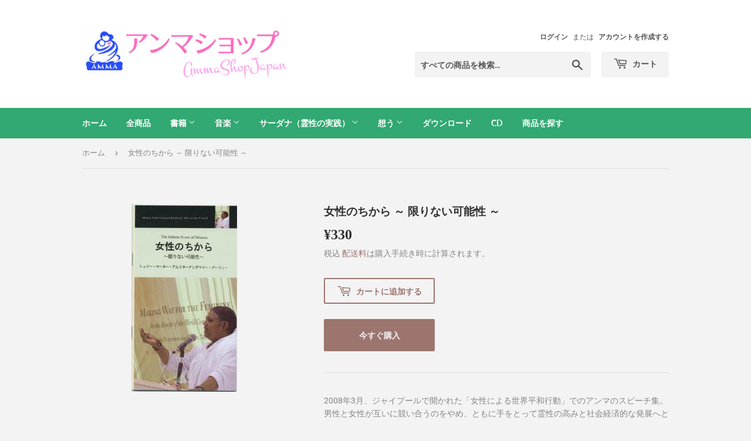

--- FILE ---
content_type: text/html; charset=utf-8
request_url: https://ammashopjp.org/products/a%E3%81%AE%E3%82%B3%E3%83%94%E3%83%BC%E3%81%AE%E3%82%B3%E3%83%94%E3%83%BC-1
body_size: 19601
content:
<!doctype html>
<html class="no-touch no-js" lang="ja">
<head>
  <script>(function(H){H.className=H.className.replace(/\bno-js\b/,'js')})(document.documentElement)</script>
  <!-- Basic page needs ================================================== -->
  <meta charset="utf-8">
  <meta http-equiv="X-UA-Compatible" content="IE=edge,chrome=1">

  

  <!-- Title and description ================================================== -->
  <title>
  女性のちから ～ 限りない可能性 ～ &ndash; アンマショップ
  </title>

  
    <meta name="description" content="2008年3月、ジャイプールで開かれた「女性による世界平和行動」でのアンマのスピーチ集。男性と女性が互いに競い合うのをやめ、ともに手をとって霊性の高みと社会経済的な発展へとのぼっていくような世界に未来像を示す。   [インドで作られた書籍です。多少の折れ・汚れなどがある場合がございます。日本の書籍のように綺麗な装丁ではないことをご了承ください]">
  

  <!-- Product meta ================================================== -->
  <!-- /snippets/social-meta-tags.liquid -->




<meta property="og:site_name" content="アンマショップ">
<meta property="og:url" content="https://ammashopjp.org/products/a%e3%81%ae%e3%82%b3%e3%83%94%e3%83%bc%e3%81%ae%e3%82%b3%e3%83%94%e3%83%bc-1">
<meta property="og:title" content="女性のちから ～ 限りない可能性 ～">
<meta property="og:type" content="product">
<meta property="og:description" content="2008年3月、ジャイプールで開かれた「女性による世界平和行動」でのアンマのスピーチ集。男性と女性が互いに競い合うのをやめ、ともに手をとって霊性の高みと社会経済的な発展へとのぼっていくような世界に未来像を示す。   [インドで作られた書籍です。多少の折れ・汚れなどがある場合がございます。日本の書籍のように綺麗な装丁ではないことをご了承ください]">

  <meta property="og:price:amount" content="330">
  <meta property="og:price:currency" content="JPY">

<meta property="og:image" content="http://ammashopjp.org/cdn/shop/products/joseinotchikara-book_1200x1200.jpg?v=1615129436">
<meta property="og:image:secure_url" content="https://ammashopjp.org/cdn/shop/products/joseinotchikara-book_1200x1200.jpg?v=1615129436">


<meta name="twitter:card" content="summary_large_image">
<meta name="twitter:title" content="女性のちから ～ 限りない可能性 ～">
<meta name="twitter:description" content="2008年3月、ジャイプールで開かれた「女性による世界平和行動」でのアンマのスピーチ集。男性と女性が互いに競い合うのをやめ、ともに手をとって霊性の高みと社会経済的な発展へとのぼっていくような世界に未来像を示す。   [インドで作られた書籍です。多少の折れ・汚れなどがある場合がございます。日本の書籍のように綺麗な装丁ではないことをご了承ください]">


  <!-- Helpers ================================================== -->
  <link rel="canonical" href="https://ammashopjp.org/products/a%e3%81%ae%e3%82%b3%e3%83%94%e3%83%bc%e3%81%ae%e3%82%b3%e3%83%94%e3%83%bc-1">
  <meta name="viewport" content="width=device-width,initial-scale=1">

  <!-- CSS ================================================== -->
  <link href="//ammashopjp.org/cdn/shop/t/2/assets/theme.scss.css?v=35560395197620196211756626210" rel="stylesheet" type="text/css" media="all" />

  <!-- Header hook for plugins ================================================== -->
  <script>window.performance && window.performance.mark && window.performance.mark('shopify.content_for_header.start');</script><meta id="shopify-digital-wallet" name="shopify-digital-wallet" content="/52791083198/digital_wallets/dialog">
<meta name="shopify-checkout-api-token" content="a6c28bc8450babc62ca4d80df9d795fb">
<link rel="alternate" type="application/json+oembed" href="https://ammashopjp.org/products/a%e3%81%ae%e3%82%b3%e3%83%94%e3%83%bc%e3%81%ae%e3%82%b3%e3%83%94%e3%83%bc-1.oembed">
<script async="async" src="/checkouts/internal/preloads.js?locale=ja-JP"></script>
<script id="apple-pay-shop-capabilities" type="application/json">{"shopId":52791083198,"countryCode":"JP","currencyCode":"JPY","merchantCapabilities":["supports3DS"],"merchantId":"gid:\/\/shopify\/Shop\/52791083198","merchantName":"アンマショップ","requiredBillingContactFields":["postalAddress","email","phone"],"requiredShippingContactFields":["postalAddress","email","phone"],"shippingType":"shipping","supportedNetworks":["visa","masterCard","amex","jcb","discover"],"total":{"type":"pending","label":"アンマショップ","amount":"1.00"},"shopifyPaymentsEnabled":true,"supportsSubscriptions":true}</script>
<script id="shopify-features" type="application/json">{"accessToken":"a6c28bc8450babc62ca4d80df9d795fb","betas":["rich-media-storefront-analytics"],"domain":"ammashopjp.org","predictiveSearch":false,"shopId":52791083198,"locale":"ja"}</script>
<script>var Shopify = Shopify || {};
Shopify.shop = "ammashopj.myshopify.com";
Shopify.locale = "ja";
Shopify.currency = {"active":"JPY","rate":"1.0"};
Shopify.country = "JP";
Shopify.theme = {"name":"アンマショップ2021.01.27〜","id":118011592894,"schema_name":"Supply","schema_version":"9.2.4","theme_store_id":679,"role":"main"};
Shopify.theme.handle = "null";
Shopify.theme.style = {"id":null,"handle":null};
Shopify.cdnHost = "ammashopjp.org/cdn";
Shopify.routes = Shopify.routes || {};
Shopify.routes.root = "/";</script>
<script type="module">!function(o){(o.Shopify=o.Shopify||{}).modules=!0}(window);</script>
<script>!function(o){function n(){var o=[];function n(){o.push(Array.prototype.slice.apply(arguments))}return n.q=o,n}var t=o.Shopify=o.Shopify||{};t.loadFeatures=n(),t.autoloadFeatures=n()}(window);</script>
<script id="shop-js-analytics" type="application/json">{"pageType":"product"}</script>
<script defer="defer" async type="module" src="//ammashopjp.org/cdn/shopifycloud/shop-js/modules/v2/client.init-shop-cart-sync_DLd17SO6.ja.esm.js"></script>
<script defer="defer" async type="module" src="//ammashopjp.org/cdn/shopifycloud/shop-js/modules/v2/chunk.common_Df7BE-Gc.esm.js"></script>
<script type="module">
  await import("//ammashopjp.org/cdn/shopifycloud/shop-js/modules/v2/client.init-shop-cart-sync_DLd17SO6.ja.esm.js");
await import("//ammashopjp.org/cdn/shopifycloud/shop-js/modules/v2/chunk.common_Df7BE-Gc.esm.js");

  window.Shopify.SignInWithShop?.initShopCartSync?.({"fedCMEnabled":true,"windoidEnabled":true});

</script>
<script id="__st">var __st={"a":52791083198,"offset":32400,"reqid":"a58e3180-61b3-443c-8e1c-b891eb817add-1763922537","pageurl":"ammashopjp.org\/products\/a%E3%81%AE%E3%82%B3%E3%83%94%E3%83%BC%E3%81%AE%E3%82%B3%E3%83%94%E3%83%BC-1","u":"c2b5a3b99d31","p":"product","rtyp":"product","rid":6541393166526};</script>
<script>window.ShopifyPaypalV4VisibilityTracking = true;</script>
<script id="captcha-bootstrap">!function(){'use strict';const t='contact',e='account',n='new_comment',o=[[t,t],['blogs',n],['comments',n],[t,'customer']],c=[[e,'customer_login'],[e,'guest_login'],[e,'recover_customer_password'],[e,'create_customer']],r=t=>t.map((([t,e])=>`form[action*='/${t}']:not([data-nocaptcha='true']) input[name='form_type'][value='${e}']`)).join(','),a=t=>()=>t?[...document.querySelectorAll(t)].map((t=>t.form)):[];function s(){const t=[...o],e=r(t);return a(e)}const i='password',u='form_key',d=['recaptcha-v3-token','g-recaptcha-response','h-captcha-response',i],f=()=>{try{return window.sessionStorage}catch{return}},m='__shopify_v',_=t=>t.elements[u];function p(t,e,n=!1){try{const o=window.sessionStorage,c=JSON.parse(o.getItem(e)),{data:r}=function(t){const{data:e,action:n}=t;return t[m]||n?{data:e,action:n}:{data:t,action:n}}(c);for(const[e,n]of Object.entries(r))t.elements[e]&&(t.elements[e].value=n);n&&o.removeItem(e)}catch(o){console.error('form repopulation failed',{error:o})}}const l='form_type',E='cptcha';function T(t){t.dataset[E]=!0}const w=window,h=w.document,L='Shopify',v='ce_forms',y='captcha';let A=!1;((t,e)=>{const n=(g='f06e6c50-85a8-45c8-87d0-21a2b65856fe',I='https://cdn.shopify.com/shopifycloud/storefront-forms-hcaptcha/ce_storefront_forms_captcha_hcaptcha.v1.5.2.iife.js',D={infoText:'hCaptchaによる保護',privacyText:'プライバシー',termsText:'利用規約'},(t,e,n)=>{const o=w[L][v],c=o.bindForm;if(c)return c(t,g,e,D).then(n);var r;o.q.push([[t,g,e,D],n]),r=I,A||(h.body.append(Object.assign(h.createElement('script'),{id:'captcha-provider',async:!0,src:r})),A=!0)});var g,I,D;w[L]=w[L]||{},w[L][v]=w[L][v]||{},w[L][v].q=[],w[L][y]=w[L][y]||{},w[L][y].protect=function(t,e){n(t,void 0,e),T(t)},Object.freeze(w[L][y]),function(t,e,n,w,h,L){const[v,y,A,g]=function(t,e,n){const i=e?o:[],u=t?c:[],d=[...i,...u],f=r(d),m=r(i),_=r(d.filter((([t,e])=>n.includes(e))));return[a(f),a(m),a(_),s()]}(w,h,L),I=t=>{const e=t.target;return e instanceof HTMLFormElement?e:e&&e.form},D=t=>v().includes(t);t.addEventListener('submit',(t=>{const e=I(t);if(!e)return;const n=D(e)&&!e.dataset.hcaptchaBound&&!e.dataset.recaptchaBound,o=_(e),c=g().includes(e)&&(!o||!o.value);(n||c)&&t.preventDefault(),c&&!n&&(function(t){try{if(!f())return;!function(t){const e=f();if(!e)return;const n=_(t);if(!n)return;const o=n.value;o&&e.removeItem(o)}(t);const e=Array.from(Array(32),(()=>Math.random().toString(36)[2])).join('');!function(t,e){_(t)||t.append(Object.assign(document.createElement('input'),{type:'hidden',name:u})),t.elements[u].value=e}(t,e),function(t,e){const n=f();if(!n)return;const o=[...t.querySelectorAll(`input[type='${i}']`)].map((({name:t})=>t)),c=[...d,...o],r={};for(const[a,s]of new FormData(t).entries())c.includes(a)||(r[a]=s);n.setItem(e,JSON.stringify({[m]:1,action:t.action,data:r}))}(t,e)}catch(e){console.error('failed to persist form',e)}}(e),e.submit())}));const S=(t,e)=>{t&&!t.dataset[E]&&(n(t,e.some((e=>e===t))),T(t))};for(const o of['focusin','change'])t.addEventListener(o,(t=>{const e=I(t);D(e)&&S(e,y())}));const B=e.get('form_key'),M=e.get(l),P=B&&M;t.addEventListener('DOMContentLoaded',(()=>{const t=y();if(P)for(const e of t)e.elements[l].value===M&&p(e,B);[...new Set([...A(),...v().filter((t=>'true'===t.dataset.shopifyCaptcha))])].forEach((e=>S(e,t)))}))}(h,new URLSearchParams(w.location.search),n,t,e,['guest_login'])})(!0,!0)}();</script>
<script integrity="sha256-52AcMU7V7pcBOXWImdc/TAGTFKeNjmkeM1Pvks/DTgc=" data-source-attribution="shopify.loadfeatures" defer="defer" src="//ammashopjp.org/cdn/shopifycloud/storefront/assets/storefront/load_feature-81c60534.js" crossorigin="anonymous"></script>
<script data-source-attribution="shopify.dynamic_checkout.dynamic.init">var Shopify=Shopify||{};Shopify.PaymentButton=Shopify.PaymentButton||{isStorefrontPortableWallets:!0,init:function(){window.Shopify.PaymentButton.init=function(){};var t=document.createElement("script");t.src="https://ammashopjp.org/cdn/shopifycloud/portable-wallets/latest/portable-wallets.ja.js",t.type="module",document.head.appendChild(t)}};
</script>
<script data-source-attribution="shopify.dynamic_checkout.buyer_consent">
  function portableWalletsHideBuyerConsent(e){var t=document.getElementById("shopify-buyer-consent"),n=document.getElementById("shopify-subscription-policy-button");t&&n&&(t.classList.add("hidden"),t.setAttribute("aria-hidden","true"),n.removeEventListener("click",e))}function portableWalletsShowBuyerConsent(e){var t=document.getElementById("shopify-buyer-consent"),n=document.getElementById("shopify-subscription-policy-button");t&&n&&(t.classList.remove("hidden"),t.removeAttribute("aria-hidden"),n.addEventListener("click",e))}window.Shopify?.PaymentButton&&(window.Shopify.PaymentButton.hideBuyerConsent=portableWalletsHideBuyerConsent,window.Shopify.PaymentButton.showBuyerConsent=portableWalletsShowBuyerConsent);
</script>
<script>
  function portableWalletsCleanup(e){e&&e.src&&console.error("Failed to load portable wallets script "+e.src);var t=document.querySelectorAll("shopify-accelerated-checkout .shopify-payment-button__skeleton, shopify-accelerated-checkout-cart .wallet-cart-button__skeleton"),e=document.getElementById("shopify-buyer-consent");for(let e=0;e<t.length;e++)t[e].remove();e&&e.remove()}function portableWalletsNotLoadedAsModule(e){e instanceof ErrorEvent&&"string"==typeof e.message&&e.message.includes("import.meta")&&"string"==typeof e.filename&&e.filename.includes("portable-wallets")&&(window.removeEventListener("error",portableWalletsNotLoadedAsModule),window.Shopify.PaymentButton.failedToLoad=e,"loading"===document.readyState?document.addEventListener("DOMContentLoaded",window.Shopify.PaymentButton.init):window.Shopify.PaymentButton.init())}window.addEventListener("error",portableWalletsNotLoadedAsModule);
</script>

<script type="module" src="https://ammashopjp.org/cdn/shopifycloud/portable-wallets/latest/portable-wallets.ja.js" onError="portableWalletsCleanup(this)" crossorigin="anonymous"></script>
<script nomodule>
  document.addEventListener("DOMContentLoaded", portableWalletsCleanup);
</script>

<link id="shopify-accelerated-checkout-styles" rel="stylesheet" media="screen" href="https://ammashopjp.org/cdn/shopifycloud/portable-wallets/latest/accelerated-checkout-backwards-compat.css" crossorigin="anonymous">
<style id="shopify-accelerated-checkout-cart">
        #shopify-buyer-consent {
  margin-top: 1em;
  display: inline-block;
  width: 100%;
}

#shopify-buyer-consent.hidden {
  display: none;
}

#shopify-subscription-policy-button {
  background: none;
  border: none;
  padding: 0;
  text-decoration: underline;
  font-size: inherit;
  cursor: pointer;
}

#shopify-subscription-policy-button::before {
  box-shadow: none;
}

      </style>

<script>window.performance && window.performance.mark && window.performance.mark('shopify.content_for_header.end');</script>

  
  

  <script src="//ammashopjp.org/cdn/shop/t/2/assets/jquery-2.2.3.min.js?v=58211863146907186831611069544" type="text/javascript"></script>

  <script src="//ammashopjp.org/cdn/shop/t/2/assets/lazysizes.min.js?v=8147953233334221341611069544" async="async"></script>
  <script src="//ammashopjp.org/cdn/shop/t/2/assets/vendor.js?v=106177282645720727331611069546" defer="defer"></script>
  <script src="//ammashopjp.org/cdn/shop/t/2/assets/theme.js?v=151376532132945529421611069559" defer="defer"></script>


<link href="https://monorail-edge.shopifysvc.com" rel="dns-prefetch">
<script>(function(){if ("sendBeacon" in navigator && "performance" in window) {try {var session_token_from_headers = performance.getEntriesByType('navigation')[0].serverTiming.find(x => x.name == '_s').description;} catch {var session_token_from_headers = undefined;}var session_cookie_matches = document.cookie.match(/_shopify_s=([^;]*)/);var session_token_from_cookie = session_cookie_matches && session_cookie_matches.length === 2 ? session_cookie_matches[1] : "";var session_token = session_token_from_headers || session_token_from_cookie || "";function handle_abandonment_event(e) {var entries = performance.getEntries().filter(function(entry) {return /monorail-edge.shopifysvc.com/.test(entry.name);});if (!window.abandonment_tracked && entries.length === 0) {window.abandonment_tracked = true;var currentMs = Date.now();var navigation_start = performance.timing.navigationStart;var payload = {shop_id: 52791083198,url: window.location.href,navigation_start,duration: currentMs - navigation_start,session_token,page_type: "product"};window.navigator.sendBeacon("https://monorail-edge.shopifysvc.com/v1/produce", JSON.stringify({schema_id: "online_store_buyer_site_abandonment/1.1",payload: payload,metadata: {event_created_at_ms: currentMs,event_sent_at_ms: currentMs}}));}}window.addEventListener('pagehide', handle_abandonment_event);}}());</script>
<script id="web-pixels-manager-setup">(function e(e,d,r,n,o){if(void 0===o&&(o={}),!Boolean(null===(a=null===(i=window.Shopify)||void 0===i?void 0:i.analytics)||void 0===a?void 0:a.replayQueue)){var i,a;window.Shopify=window.Shopify||{};var t=window.Shopify;t.analytics=t.analytics||{};var s=t.analytics;s.replayQueue=[],s.publish=function(e,d,r){return s.replayQueue.push([e,d,r]),!0};try{self.performance.mark("wpm:start")}catch(e){}var l=function(){var e={modern:/Edge?\/(1{2}[4-9]|1[2-9]\d|[2-9]\d{2}|\d{4,})\.\d+(\.\d+|)|Firefox\/(1{2}[4-9]|1[2-9]\d|[2-9]\d{2}|\d{4,})\.\d+(\.\d+|)|Chrom(ium|e)\/(9{2}|\d{3,})\.\d+(\.\d+|)|(Maci|X1{2}).+ Version\/(15\.\d+|(1[6-9]|[2-9]\d|\d{3,})\.\d+)([,.]\d+|)( \(\w+\)|)( Mobile\/\w+|) Safari\/|Chrome.+OPR\/(9{2}|\d{3,})\.\d+\.\d+|(CPU[ +]OS|iPhone[ +]OS|CPU[ +]iPhone|CPU IPhone OS|CPU iPad OS)[ +]+(15[._]\d+|(1[6-9]|[2-9]\d|\d{3,})[._]\d+)([._]\d+|)|Android:?[ /-](13[3-9]|1[4-9]\d|[2-9]\d{2}|\d{4,})(\.\d+|)(\.\d+|)|Android.+Firefox\/(13[5-9]|1[4-9]\d|[2-9]\d{2}|\d{4,})\.\d+(\.\d+|)|Android.+Chrom(ium|e)\/(13[3-9]|1[4-9]\d|[2-9]\d{2}|\d{4,})\.\d+(\.\d+|)|SamsungBrowser\/([2-9]\d|\d{3,})\.\d+/,legacy:/Edge?\/(1[6-9]|[2-9]\d|\d{3,})\.\d+(\.\d+|)|Firefox\/(5[4-9]|[6-9]\d|\d{3,})\.\d+(\.\d+|)|Chrom(ium|e)\/(5[1-9]|[6-9]\d|\d{3,})\.\d+(\.\d+|)([\d.]+$|.*Safari\/(?![\d.]+ Edge\/[\d.]+$))|(Maci|X1{2}).+ Version\/(10\.\d+|(1[1-9]|[2-9]\d|\d{3,})\.\d+)([,.]\d+|)( \(\w+\)|)( Mobile\/\w+|) Safari\/|Chrome.+OPR\/(3[89]|[4-9]\d|\d{3,})\.\d+\.\d+|(CPU[ +]OS|iPhone[ +]OS|CPU[ +]iPhone|CPU IPhone OS|CPU iPad OS)[ +]+(10[._]\d+|(1[1-9]|[2-9]\d|\d{3,})[._]\d+)([._]\d+|)|Android:?[ /-](13[3-9]|1[4-9]\d|[2-9]\d{2}|\d{4,})(\.\d+|)(\.\d+|)|Mobile Safari.+OPR\/([89]\d|\d{3,})\.\d+\.\d+|Android.+Firefox\/(13[5-9]|1[4-9]\d|[2-9]\d{2}|\d{4,})\.\d+(\.\d+|)|Android.+Chrom(ium|e)\/(13[3-9]|1[4-9]\d|[2-9]\d{2}|\d{4,})\.\d+(\.\d+|)|Android.+(UC? ?Browser|UCWEB|U3)[ /]?(15\.([5-9]|\d{2,})|(1[6-9]|[2-9]\d|\d{3,})\.\d+)\.\d+|SamsungBrowser\/(5\.\d+|([6-9]|\d{2,})\.\d+)|Android.+MQ{2}Browser\/(14(\.(9|\d{2,})|)|(1[5-9]|[2-9]\d|\d{3,})(\.\d+|))(\.\d+|)|K[Aa][Ii]OS\/(3\.\d+|([4-9]|\d{2,})\.\d+)(\.\d+|)/},d=e.modern,r=e.legacy,n=navigator.userAgent;return n.match(d)?"modern":n.match(r)?"legacy":"unknown"}(),u="modern"===l?"modern":"legacy",c=(null!=n?n:{modern:"",legacy:""})[u],f=function(e){return[e.baseUrl,"/wpm","/b",e.hashVersion,"modern"===e.buildTarget?"m":"l",".js"].join("")}({baseUrl:d,hashVersion:r,buildTarget:u}),m=function(e){var d=e.version,r=e.bundleTarget,n=e.surface,o=e.pageUrl,i=e.monorailEndpoint;return{emit:function(e){var a=e.status,t=e.errorMsg,s=(new Date).getTime(),l=JSON.stringify({metadata:{event_sent_at_ms:s},events:[{schema_id:"web_pixels_manager_load/3.1",payload:{version:d,bundle_target:r,page_url:o,status:a,surface:n,error_msg:t},metadata:{event_created_at_ms:s}}]});if(!i)return console&&console.warn&&console.warn("[Web Pixels Manager] No Monorail endpoint provided, skipping logging."),!1;try{return self.navigator.sendBeacon.bind(self.navigator)(i,l)}catch(e){}var u=new XMLHttpRequest;try{return u.open("POST",i,!0),u.setRequestHeader("Content-Type","text/plain"),u.send(l),!0}catch(e){return console&&console.warn&&console.warn("[Web Pixels Manager] Got an unhandled error while logging to Monorail."),!1}}}}({version:r,bundleTarget:l,surface:e.surface,pageUrl:self.location.href,monorailEndpoint:e.monorailEndpoint});try{o.browserTarget=l,function(e){var d=e.src,r=e.async,n=void 0===r||r,o=e.onload,i=e.onerror,a=e.sri,t=e.scriptDataAttributes,s=void 0===t?{}:t,l=document.createElement("script"),u=document.querySelector("head"),c=document.querySelector("body");if(l.async=n,l.src=d,a&&(l.integrity=a,l.crossOrigin="anonymous"),s)for(var f in s)if(Object.prototype.hasOwnProperty.call(s,f))try{l.dataset[f]=s[f]}catch(e){}if(o&&l.addEventListener("load",o),i&&l.addEventListener("error",i),u)u.appendChild(l);else{if(!c)throw new Error("Did not find a head or body element to append the script");c.appendChild(l)}}({src:f,async:!0,onload:function(){if(!function(){var e,d;return Boolean(null===(d=null===(e=window.Shopify)||void 0===e?void 0:e.analytics)||void 0===d?void 0:d.initialized)}()){var d=window.webPixelsManager.init(e)||void 0;if(d){var r=window.Shopify.analytics;r.replayQueue.forEach((function(e){var r=e[0],n=e[1],o=e[2];d.publishCustomEvent(r,n,o)})),r.replayQueue=[],r.publish=d.publishCustomEvent,r.visitor=d.visitor,r.initialized=!0}}},onerror:function(){return m.emit({status:"failed",errorMsg:"".concat(f," has failed to load")})},sri:function(e){var d=/^sha384-[A-Za-z0-9+/=]+$/;return"string"==typeof e&&d.test(e)}(c)?c:"",scriptDataAttributes:o}),m.emit({status:"loading"})}catch(e){m.emit({status:"failed",errorMsg:(null==e?void 0:e.message)||"Unknown error"})}}})({shopId: 52791083198,storefrontBaseUrl: "https://ammashopjp.org",extensionsBaseUrl: "https://extensions.shopifycdn.com/cdn/shopifycloud/web-pixels-manager",monorailEndpoint: "https://monorail-edge.shopifysvc.com/unstable/produce_batch",surface: "storefront-renderer",enabledBetaFlags: ["2dca8a86"],webPixelsConfigList: [{"id":"shopify-app-pixel","configuration":"{}","eventPayloadVersion":"v1","runtimeContext":"STRICT","scriptVersion":"0450","apiClientId":"shopify-pixel","type":"APP","privacyPurposes":["ANALYTICS","MARKETING"]},{"id":"shopify-custom-pixel","eventPayloadVersion":"v1","runtimeContext":"LAX","scriptVersion":"0450","apiClientId":"shopify-pixel","type":"CUSTOM","privacyPurposes":["ANALYTICS","MARKETING"]}],isMerchantRequest: false,initData: {"shop":{"name":"アンマショップ","paymentSettings":{"currencyCode":"JPY"},"myshopifyDomain":"ammashopj.myshopify.com","countryCode":"JP","storefrontUrl":"https:\/\/ammashopjp.org"},"customer":null,"cart":null,"checkout":null,"productVariants":[{"price":{"amount":330.0,"currencyCode":"JPY"},"product":{"title":"女性のちから  ～ 限りない可能性 ～","vendor":"アンマショップ","id":"6541393166526","untranslatedTitle":"女性のちから  ～ 限りない可能性 ～","url":"\/products\/a%E3%81%AE%E3%82%B3%E3%83%94%E3%83%BC%E3%81%AE%E3%82%B3%E3%83%94%E3%83%BC-1","type":"書籍"},"id":"39272244871358","image":{"src":"\/\/ammashopjp.org\/cdn\/shop\/products\/joseinotchikara-book.jpg?v=1615129436"},"sku":"","title":"Default Title","untranslatedTitle":"Default Title"}],"purchasingCompany":null},},"https://ammashopjp.org/cdn","ae1676cfwd2530674p4253c800m34e853cb",{"modern":"","legacy":""},{"shopId":"52791083198","storefrontBaseUrl":"https:\/\/ammashopjp.org","extensionBaseUrl":"https:\/\/extensions.shopifycdn.com\/cdn\/shopifycloud\/web-pixels-manager","surface":"storefront-renderer","enabledBetaFlags":"[\"2dca8a86\"]","isMerchantRequest":"false","hashVersion":"ae1676cfwd2530674p4253c800m34e853cb","publish":"custom","events":"[[\"page_viewed\",{}],[\"product_viewed\",{\"productVariant\":{\"price\":{\"amount\":330.0,\"currencyCode\":\"JPY\"},\"product\":{\"title\":\"女性のちから  ～ 限りない可能性 ～\",\"vendor\":\"アンマショップ\",\"id\":\"6541393166526\",\"untranslatedTitle\":\"女性のちから  ～ 限りない可能性 ～\",\"url\":\"\/products\/a%E3%81%AE%E3%82%B3%E3%83%94%E3%83%BC%E3%81%AE%E3%82%B3%E3%83%94%E3%83%BC-1\",\"type\":\"書籍\"},\"id\":\"39272244871358\",\"image\":{\"src\":\"\/\/ammashopjp.org\/cdn\/shop\/products\/joseinotchikara-book.jpg?v=1615129436\"},\"sku\":\"\",\"title\":\"Default Title\",\"untranslatedTitle\":\"Default Title\"}}]]"});</script><script>
  window.ShopifyAnalytics = window.ShopifyAnalytics || {};
  window.ShopifyAnalytics.meta = window.ShopifyAnalytics.meta || {};
  window.ShopifyAnalytics.meta.currency = 'JPY';
  var meta = {"product":{"id":6541393166526,"gid":"gid:\/\/shopify\/Product\/6541393166526","vendor":"アンマショップ","type":"書籍","variants":[{"id":39272244871358,"price":33000,"name":"女性のちから  ～ 限りない可能性 ～","public_title":null,"sku":""}],"remote":false},"page":{"pageType":"product","resourceType":"product","resourceId":6541393166526}};
  for (var attr in meta) {
    window.ShopifyAnalytics.meta[attr] = meta[attr];
  }
</script>
<script class="analytics">
  (function () {
    var customDocumentWrite = function(content) {
      var jquery = null;

      if (window.jQuery) {
        jquery = window.jQuery;
      } else if (window.Checkout && window.Checkout.$) {
        jquery = window.Checkout.$;
      }

      if (jquery) {
        jquery('body').append(content);
      }
    };

    var hasLoggedConversion = function(token) {
      if (token) {
        return document.cookie.indexOf('loggedConversion=' + token) !== -1;
      }
      return false;
    }

    var setCookieIfConversion = function(token) {
      if (token) {
        var twoMonthsFromNow = new Date(Date.now());
        twoMonthsFromNow.setMonth(twoMonthsFromNow.getMonth() + 2);

        document.cookie = 'loggedConversion=' + token + '; expires=' + twoMonthsFromNow;
      }
    }

    var trekkie = window.ShopifyAnalytics.lib = window.trekkie = window.trekkie || [];
    if (trekkie.integrations) {
      return;
    }
    trekkie.methods = [
      'identify',
      'page',
      'ready',
      'track',
      'trackForm',
      'trackLink'
    ];
    trekkie.factory = function(method) {
      return function() {
        var args = Array.prototype.slice.call(arguments);
        args.unshift(method);
        trekkie.push(args);
        return trekkie;
      };
    };
    for (var i = 0; i < trekkie.methods.length; i++) {
      var key = trekkie.methods[i];
      trekkie[key] = trekkie.factory(key);
    }
    trekkie.load = function(config) {
      trekkie.config = config || {};
      trekkie.config.initialDocumentCookie = document.cookie;
      var first = document.getElementsByTagName('script')[0];
      var script = document.createElement('script');
      script.type = 'text/javascript';
      script.onerror = function(e) {
        var scriptFallback = document.createElement('script');
        scriptFallback.type = 'text/javascript';
        scriptFallback.onerror = function(error) {
                var Monorail = {
      produce: function produce(monorailDomain, schemaId, payload) {
        var currentMs = new Date().getTime();
        var event = {
          schema_id: schemaId,
          payload: payload,
          metadata: {
            event_created_at_ms: currentMs,
            event_sent_at_ms: currentMs
          }
        };
        return Monorail.sendRequest("https://" + monorailDomain + "/v1/produce", JSON.stringify(event));
      },
      sendRequest: function sendRequest(endpointUrl, payload) {
        // Try the sendBeacon API
        if (window && window.navigator && typeof window.navigator.sendBeacon === 'function' && typeof window.Blob === 'function' && !Monorail.isIos12()) {
          var blobData = new window.Blob([payload], {
            type: 'text/plain'
          });

          if (window.navigator.sendBeacon(endpointUrl, blobData)) {
            return true;
          } // sendBeacon was not successful

        } // XHR beacon

        var xhr = new XMLHttpRequest();

        try {
          xhr.open('POST', endpointUrl);
          xhr.setRequestHeader('Content-Type', 'text/plain');
          xhr.send(payload);
        } catch (e) {
          console.log(e);
        }

        return false;
      },
      isIos12: function isIos12() {
        return window.navigator.userAgent.lastIndexOf('iPhone; CPU iPhone OS 12_') !== -1 || window.navigator.userAgent.lastIndexOf('iPad; CPU OS 12_') !== -1;
      }
    };
    Monorail.produce('monorail-edge.shopifysvc.com',
      'trekkie_storefront_load_errors/1.1',
      {shop_id: 52791083198,
      theme_id: 118011592894,
      app_name: "storefront",
      context_url: window.location.href,
      source_url: "//ammashopjp.org/cdn/s/trekkie.storefront.3c703df509f0f96f3237c9daa54e2777acf1a1dd.min.js"});

        };
        scriptFallback.async = true;
        scriptFallback.src = '//ammashopjp.org/cdn/s/trekkie.storefront.3c703df509f0f96f3237c9daa54e2777acf1a1dd.min.js';
        first.parentNode.insertBefore(scriptFallback, first);
      };
      script.async = true;
      script.src = '//ammashopjp.org/cdn/s/trekkie.storefront.3c703df509f0f96f3237c9daa54e2777acf1a1dd.min.js';
      first.parentNode.insertBefore(script, first);
    };
    trekkie.load(
      {"Trekkie":{"appName":"storefront","development":false,"defaultAttributes":{"shopId":52791083198,"isMerchantRequest":null,"themeId":118011592894,"themeCityHash":"2422849997195550501","contentLanguage":"ja","currency":"JPY","eventMetadataId":"9e7c8476-4699-461c-84c0-c5eae0f2cab3"},"isServerSideCookieWritingEnabled":true,"monorailRegion":"shop_domain","enabledBetaFlags":["f0df213a"]},"Session Attribution":{},"S2S":{"facebookCapiEnabled":false,"source":"trekkie-storefront-renderer","apiClientId":580111}}
    );

    var loaded = false;
    trekkie.ready(function() {
      if (loaded) return;
      loaded = true;

      window.ShopifyAnalytics.lib = window.trekkie;

      var originalDocumentWrite = document.write;
      document.write = customDocumentWrite;
      try { window.ShopifyAnalytics.merchantGoogleAnalytics.call(this); } catch(error) {};
      document.write = originalDocumentWrite;

      window.ShopifyAnalytics.lib.page(null,{"pageType":"product","resourceType":"product","resourceId":6541393166526,"shopifyEmitted":true});

      var match = window.location.pathname.match(/checkouts\/(.+)\/(thank_you|post_purchase)/)
      var token = match? match[1]: undefined;
      if (!hasLoggedConversion(token)) {
        setCookieIfConversion(token);
        window.ShopifyAnalytics.lib.track("Viewed Product",{"currency":"JPY","variantId":39272244871358,"productId":6541393166526,"productGid":"gid:\/\/shopify\/Product\/6541393166526","name":"女性のちから  ～ 限りない可能性 ～","price":"330","sku":"","brand":"アンマショップ","variant":null,"category":"書籍","nonInteraction":true,"remote":false},undefined,undefined,{"shopifyEmitted":true});
      window.ShopifyAnalytics.lib.track("monorail:\/\/trekkie_storefront_viewed_product\/1.1",{"currency":"JPY","variantId":39272244871358,"productId":6541393166526,"productGid":"gid:\/\/shopify\/Product\/6541393166526","name":"女性のちから  ～ 限りない可能性 ～","price":"330","sku":"","brand":"アンマショップ","variant":null,"category":"書籍","nonInteraction":true,"remote":false,"referer":"https:\/\/ammashopjp.org\/products\/a%E3%81%AE%E3%82%B3%E3%83%94%E3%83%BC%E3%81%AE%E3%82%B3%E3%83%94%E3%83%BC-1"});
      }
    });


        var eventsListenerScript = document.createElement('script');
        eventsListenerScript.async = true;
        eventsListenerScript.src = "//ammashopjp.org/cdn/shopifycloud/storefront/assets/shop_events_listener-3da45d37.js";
        document.getElementsByTagName('head')[0].appendChild(eventsListenerScript);

})();</script>
<script
  defer
  src="https://ammashopjp.org/cdn/shopifycloud/perf-kit/shopify-perf-kit-2.1.2.min.js"
  data-application="storefront-renderer"
  data-shop-id="52791083198"
  data-render-region="gcp-us-central1"
  data-page-type="product"
  data-theme-instance-id="118011592894"
  data-theme-name="Supply"
  data-theme-version="9.2.4"
  data-monorail-region="shop_domain"
  data-resource-timing-sampling-rate="10"
  data-shs="true"
  data-shs-beacon="true"
  data-shs-export-with-fetch="true"
  data-shs-logs-sample-rate="1"
></script>
</head>

<body id="女性のちから-限りない可能性" class="template-product">

  <div id="shopify-section-header" class="shopify-section header-section"><header class="site-header" role="banner" data-section-id="header" data-section-type="header-section">
  <div class="wrapper">

    <div class="grid--full">
      <div class="grid-item large--one-half">
        
          <div class="h1 header-logo" itemscope itemtype="http://schema.org/Organization">
        
          
          

          <a href="/" itemprop="url">
            <div class="lazyload__image-wrapper no-js header-logo__image" style="max-width:400px;">
              <div style="padding-top:23.555555555555554%;">
                <img class="lazyload js"
                  data-src="//ammashopjp.org/cdn/shop/files/F885700D-0C0C-4F45-8AD3-1A1118C0D67D_{width}x.jpg?v=1614293736"
                  data-widths="[180, 360, 540, 720, 900, 1080, 1296, 1512, 1728, 2048]"
                  data-aspectratio="4.245283018867925"
                  data-sizes="auto"
                  alt="アンマショップ"
                  style="width:400px;">
              </div>
            </div>
            <noscript>
              
              <img src="//ammashopjp.org/cdn/shop/files/F885700D-0C0C-4F45-8AD3-1A1118C0D67D_400x.jpg?v=1614293736"
                srcset="//ammashopjp.org/cdn/shop/files/F885700D-0C0C-4F45-8AD3-1A1118C0D67D_400x.jpg?v=1614293736 1x, //ammashopjp.org/cdn/shop/files/F885700D-0C0C-4F45-8AD3-1A1118C0D67D_400x@2x.jpg?v=1614293736 2x"
                alt="アンマショップ"
                itemprop="logo"
                style="max-width:400px;">
            </noscript>
          </a>
          
        
          </div>
        
      </div>

      <div class="grid-item large--one-half text-center large--text-right">
        
          <div class="site-header--text-links medium-down--hide">
            

            
              <span class="site-header--meta-links medium-down--hide">
                
                  <a href="/account/login" id="customer_login_link">ログイン</a>
                  <span class="site-header--spacer">または</span>
                  <a href="/account/register" id="customer_register_link">アカウントを作成する</a>
                
              </span>
            
          </div>

          <br class="medium-down--hide">
        

        <form action="/search" method="get" class="search-bar" role="search">
  <input type="hidden" name="type" value="product">

  <input type="search" name="q" value="" placeholder="すべての商品を検索..." aria-label="すべての商品を検索...">
  <button type="submit" class="search-bar--submit icon-fallback-text">
    <span class="icon icon-search" aria-hidden="true"></span>
    <span class="fallback-text">検索する</span>
  </button>
</form>


        <a href="/cart" class="header-cart-btn cart-toggle">
          <span class="icon icon-cart"></span>
          カート <span class="cart-count cart-badge--desktop hidden-count">0</span>
        </a>
      </div>
    </div>

  </div>
</header>

<div id="mobileNavBar">
  <div class="display-table-cell">
    <button class="menu-toggle mobileNavBar-link" aria-controls="navBar" aria-expanded="false"><span class="icon icon-hamburger" aria-hidden="true"></span>メニュー</button>
  </div>
  <div class="display-table-cell">
    <a href="/cart" class="cart-toggle mobileNavBar-link">
      <span class="icon icon-cart"></span>
      カート <span class="cart-count hidden-count">0</span>
    </a>
  </div>
</div>

<nav class="nav-bar" id="navBar" role="navigation">
  <div class="wrapper">
    <form action="/search" method="get" class="search-bar" role="search">
  <input type="hidden" name="type" value="product">

  <input type="search" name="q" value="" placeholder="すべての商品を検索..." aria-label="すべての商品を検索...">
  <button type="submit" class="search-bar--submit icon-fallback-text">
    <span class="icon icon-search" aria-hidden="true"></span>
    <span class="fallback-text">検索する</span>
  </button>
</form>

    <ul class="mobile-nav" id="MobileNav">
  
  
    
      <li>
        <a
          href="/"
          class="mobile-nav--link"
          data-meganav-type="child"
          >
            ホーム
        </a>
      </li>
    
  
    
      <li>
        <a
          href="/collections/all"
          class="mobile-nav--link"
          data-meganav-type="child"
          >
            全商品
        </a>
      </li>
    
  
    
      
      <li
        class="mobile-nav--has-dropdown "
        aria-haspopup="true">
        <a
          href="#"
          class="mobile-nav--link"
          data-meganav-type="parent"
          >
            書籍
        </a>
        <button class="icon icon-arrow-down mobile-nav--button"
          aria-expanded="false"
          aria-label="書籍 メニュー">
        </button>
        <ul
          id="MenuParent-3"
          class="mobile-nav--dropdown "
          data-meganav-dropdown>
          
            
              <li>
                <a
                  href="/collections/%E3%82%A2%E3%83%B3%E3%83%9E%E3%81%AE%E6%95%99%E3%81%88"
                  class="mobile-nav--link"
                  data-meganav-type="child"
                  >
                    アンマの教え
                </a>
              </li>
            
          
            
              <li>
                <a
                  href="/collections/%E3%82%A2%E3%83%B3%E3%83%9E%E3%81%AE%E3%82%B9%E3%83%94%E3%83%BC%E3%83%81"
                  class="mobile-nav--link"
                  data-meganav-type="child"
                  >
                    アンマのスピーチ
                </a>
              </li>
            
          
            
              <li>
                <a
                  href="/collections/%E3%82%A2%E3%83%B3%E3%83%9E%E3%81%AE%E3%82%B9%E3%83%AF%E3%83%9F-%E3%82%B9%E3%83%AF%E3%83%9F%E3%83%8B"
                  class="mobile-nav--link"
                  data-meganav-type="child"
                  >
                    アンマのスワミ、スワミニ
                </a>
              </li>
            
          
            
              <li>
                <a
                  href="/collections/%E3%82%A2%E3%83%B3%E3%83%9E%E3%81%AE%E5%B8%B0%E4%BE%9D%E8%80%85"
                  class="mobile-nav--link"
                  data-meganav-type="child"
                  >
                    アンマの帰依者
                </a>
              </li>
            
          
            
              <li>
                <a
                  href="/collections/%E3%83%90%E3%82%B8%E3%83%A3%E3%83%B3%E6%AD%8C%E8%A9%9E"
                  class="mobile-nav--link"
                  data-meganav-type="child"
                  >
                    バジャン歌詞
                </a>
              </li>
            
          
            
              <li>
                <a
                  href="/collections/%E3%83%81%E3%83%A3%E3%83%B3%E3%83%86%E3%82%A3%E3%83%B3%E3%82%B0"
                  class="mobile-nav--link"
                  data-meganav-type="child"
                  >
                    チャンティング
                </a>
              </li>
            
          
        </ul>
      </li>
    
  
    
      
      <li
        class="mobile-nav--has-dropdown "
        aria-haspopup="true">
        <a
          href="#"
          class="mobile-nav--link"
          data-meganav-type="parent"
          >
            音楽
        </a>
        <button class="icon icon-arrow-down mobile-nav--button"
          aria-expanded="false"
          aria-label="音楽 メニュー">
        </button>
        <ul
          id="MenuParent-4"
          class="mobile-nav--dropdown "
          data-meganav-dropdown>
          
            
              <li>
                <a
                  href="/collections/%E3%83%AF%E3%83%BC%E3%83%AB%E3%83%89%E3%83%84%E3%82%A2%E3%83%BC%E3%83%90%E3%82%B8%E3%83%A3%E3%83%B3"
                  class="mobile-nav--link"
                  data-meganav-type="child"
                  >
                    ワールドツアー バジャン
                </a>
              </li>
            
          
            
              <li>
                <a
                  href="/collections/%E3%82%A2%E3%83%B3%E3%83%9E-%E3%82%B7%E3%83%B3%E3%82%B0%E3%82%BA-%E3%82%A2%E3%83%83%E3%83%88-%E3%83%9B%E3%83%BC%E3%83%A0"
                  class="mobile-nav--link"
                  data-meganav-type="child"
                  >
                    アンマ・シングズ・アット・ホーム
                </a>
              </li>
            
          
            
              <li>
                <a
                  href="/collections/%E3%82%A2%E3%83%B3%E3%83%9E-%E3%82%B7%E3%83%B3%E3%82%B0%E3%82%B9-%E3%82%A4%E3%83%B3-%E3%82%B8%E3%83%A3%E3%83%91%E3%83%8B%E3%83%BC%E3%82%BA-1"
                  class="mobile-nav--link"
                  data-meganav-type="child"
                  >
                    アンマ・シングズ・イン・ジャパニーズ
                </a>
              </li>
            
          
            
              <li>
                <a
                  href="/collections/%E3%83%95%E3%83%AB%E3%83%BC%E3%83%88%E9%9F%B3%E6%A5%BD"
                  class="mobile-nav--link"
                  data-meganav-type="child"
                  >
                    フルート
                </a>
              </li>
            
          
            
              <li>
                <a
                  href="/collections/%E7%9E%91%E6%83%B3%E3%81%A8%E3%83%81%E3%83%A3%E3%83%B3%E3%83%86%E3%82%A3%E3%83%B3%E3%82%B0"
                  class="mobile-nav--link"
                  data-meganav-type="child"
                  >
                    瞑想とチャンティング
                </a>
              </li>
            
          
            
              <li>
                <a
                  href="/collections/%E6%97%A5%E6%9C%AC%E8%AA%9E%E3%83%90%E3%82%B8%E3%83%A3%E3%83%B3-%E3%83%80%E3%82%A6%E3%83%B3%E3%83%AD%E3%83%BC%E3%83%89"
                  class="mobile-nav--link"
                  data-meganav-type="child"
                  >
                    日本語バジャン 
                </a>
              </li>
            
          
            
              <li>
                <a
                  href="/collections/%E3%81%9D%E3%81%AE%E4%BB%96%E3%82%A2%E3%83%B3%E3%83%9E%E3%83%90%E3%82%B8%E3%83%A3%E3%83%B3"
                  class="mobile-nav--link"
                  data-meganav-type="child"
                  >
                    その他アンマバジャン
                </a>
              </li>
            
          
        </ul>
      </li>
    
  
    
      
      <li
        class="mobile-nav--has-dropdown "
        aria-haspopup="true">
        <a
          href="#"
          class="mobile-nav--link"
          data-meganav-type="parent"
          >
            サーダナ（霊性の実践）
        </a>
        <button class="icon icon-arrow-down mobile-nav--button"
          aria-expanded="false"
          aria-label="サーダナ（霊性の実践） メニュー">
        </button>
        <ul
          id="MenuParent-5"
          class="mobile-nav--dropdown "
          data-meganav-dropdown>
          
            
              <li>
                <a
                  href="/collections/%E3%83%81%E3%83%A3%E3%83%B3%E3%83%86%E3%82%A3%E3%83%B3%E3%82%B0-1"
                  class="mobile-nav--link"
                  data-meganav-type="child"
                  >
                    チャンティング
                </a>
              </li>
            
          
            
              <li>
                <a
                  href="/collections/%E3%83%90%E3%82%B8%E3%83%A3%E3%83%B3%E6%AD%8C%E8%A9%9E"
                  class="mobile-nav--link"
                  data-meganav-type="child"
                  >
                    バジャン歌詞
                </a>
              </li>
            
          
            
              <li>
                <a
                  href="/collections/%E3%82%A4%E3%83%B3%E3%82%BB%E3%83%B3%E3%82%B9"
                  class="mobile-nav--link"
                  data-meganav-type="child"
                  >
                    インセンス (線香)
                </a>
              </li>
            
          
            
              <li>
                <a
                  href="/collections/%E3%83%A4%E3%83%B3%E3%83%88%E3%83%A9"
                  class="mobile-nav--link"
                  data-meganav-type="child"
                  >
                    ヤントラ
                </a>
              </li>
            
          
            
              <li>
                <a
                  href="/products/%E4%BB%8A%E6%97%A5%E3%82%8F%E3%81%9F%E3%81%97%E3%81%AF-%E3%81%AE%E3%82%AB%E3%83%BC%E3%83%89"
                  class="mobile-nav--link"
                  data-meganav-type="child"
                  >
                    カード
                </a>
              </li>
            
          
        </ul>
      </li>
    
  
    
      
      <li
        class="mobile-nav--has-dropdown "
        aria-haspopup="true">
        <a
          href="#"
          class="mobile-nav--link"
          data-meganav-type="parent"
          >
            想う
        </a>
        <button class="icon icon-arrow-down mobile-nav--button"
          aria-expanded="false"
          aria-label="想う メニュー">
        </button>
        <ul
          id="MenuParent-6"
          class="mobile-nav--dropdown mobile-nav--has-grandchildren"
          data-meganav-dropdown>
          
            
            
              <li
                class="mobile-nav--has-dropdown mobile-nav--has-dropdown-grandchild "
                aria-haspopup="true">
                <a
                  href="/collections/%E3%83%89%E3%83%BC%E3%83%AB"
                  class="mobile-nav--link"
                  data-meganav-type="parent"
                  >
                    ドール
                </a>
                <button class="icon icon-arrow-down mobile-nav--button"
                  aria-expanded="false"
                  aria-label="ドール メニュー">
                </button>
                <ul
                  id="MenuChildren-6-1"
                  class="mobile-nav--dropdown-grandchild"
                  data-meganav-dropdown>
                  
                    <li>
                      <a
                        href="/collections/%E3%83%89%E3%83%BC%E3%83%AB%E6%9C%AC%E4%BD%93"
                        class="mobile-nav--link"
                        data-meganav-type="child"
                        >
                          ドール本体
                        </a>
                    </li>
                  
                    <li>
                      <a
                        href="/collections/%E3%83%89%E3%83%BC%E3%83%AB%E5%85%A8%E4%BD%93"
                        class="mobile-nav--link"
                        data-meganav-type="child"
                        >
                          　ドール全体
                        </a>
                    </li>
                  
                </ul>
              </li>
            
          
            
              <li>
                <a
                  href="/collections/%E5%86%99%E7%9C%9F"
                  class="mobile-nav--link"
                  data-meganav-type="child"
                  >
                    写真
                </a>
              </li>
            
          
        </ul>
      </li>
    
  
    
      <li>
        <a
          href="/collections/%E3%83%80%E3%82%A6%E3%83%B3%E3%83%AD%E3%83%BC%E3%83%89"
          class="mobile-nav--link"
          data-meganav-type="child"
          >
            ダウンロード
        </a>
      </li>
    
  
    
      <li>
        <a
          href="/collections/cd"
          class="mobile-nav--link"
          data-meganav-type="child"
          >
            CD
        </a>
      </li>
    
  
    
      <li>
        <a
          href="/search"
          class="mobile-nav--link"
          data-meganav-type="child"
          >
            商品を探す
        </a>
      </li>
    
  

  
    
      <li class="customer-navlink large--hide"><a href="/account/login" id="customer_login_link">ログイン</a></li>
      <li class="customer-navlink large--hide"><a href="/account/register" id="customer_register_link">アカウントを作成する</a></li>
    
  
</ul>

    <ul class="site-nav" id="AccessibleNav">
  
  
    
      <li>
        <a
          href="/"
          class="site-nav--link"
          data-meganav-type="child"
          >
            ホーム
        </a>
      </li>
    
  
    
      <li>
        <a
          href="/collections/all"
          class="site-nav--link"
          data-meganav-type="child"
          >
            全商品
        </a>
      </li>
    
  
    
      
      <li
        class="site-nav--has-dropdown "
        aria-haspopup="true">
        <a
          href="#"
          class="site-nav--link"
          data-meganav-type="parent"
          aria-controls="MenuParent-3"
          aria-expanded="false"
          >
            書籍
            <span class="icon icon-arrow-down" aria-hidden="true"></span>
        </a>
        <ul
          id="MenuParent-3"
          class="site-nav--dropdown "
          data-meganav-dropdown>
          
            
              <li>
                <a
                  href="/collections/%E3%82%A2%E3%83%B3%E3%83%9E%E3%81%AE%E6%95%99%E3%81%88"
                  class="site-nav--link"
                  data-meganav-type="child"
                  
                  tabindex="-1">
                    アンマの教え
                </a>
              </li>
            
          
            
              <li>
                <a
                  href="/collections/%E3%82%A2%E3%83%B3%E3%83%9E%E3%81%AE%E3%82%B9%E3%83%94%E3%83%BC%E3%83%81"
                  class="site-nav--link"
                  data-meganav-type="child"
                  
                  tabindex="-1">
                    アンマのスピーチ
                </a>
              </li>
            
          
            
              <li>
                <a
                  href="/collections/%E3%82%A2%E3%83%B3%E3%83%9E%E3%81%AE%E3%82%B9%E3%83%AF%E3%83%9F-%E3%82%B9%E3%83%AF%E3%83%9F%E3%83%8B"
                  class="site-nav--link"
                  data-meganav-type="child"
                  
                  tabindex="-1">
                    アンマのスワミ、スワミニ
                </a>
              </li>
            
          
            
              <li>
                <a
                  href="/collections/%E3%82%A2%E3%83%B3%E3%83%9E%E3%81%AE%E5%B8%B0%E4%BE%9D%E8%80%85"
                  class="site-nav--link"
                  data-meganav-type="child"
                  
                  tabindex="-1">
                    アンマの帰依者
                </a>
              </li>
            
          
            
              <li>
                <a
                  href="/collections/%E3%83%90%E3%82%B8%E3%83%A3%E3%83%B3%E6%AD%8C%E8%A9%9E"
                  class="site-nav--link"
                  data-meganav-type="child"
                  
                  tabindex="-1">
                    バジャン歌詞
                </a>
              </li>
            
          
            
              <li>
                <a
                  href="/collections/%E3%83%81%E3%83%A3%E3%83%B3%E3%83%86%E3%82%A3%E3%83%B3%E3%82%B0"
                  class="site-nav--link"
                  data-meganav-type="child"
                  
                  tabindex="-1">
                    チャンティング
                </a>
              </li>
            
          
        </ul>
      </li>
    
  
    
      
      <li
        class="site-nav--has-dropdown "
        aria-haspopup="true">
        <a
          href="#"
          class="site-nav--link"
          data-meganav-type="parent"
          aria-controls="MenuParent-4"
          aria-expanded="false"
          >
            音楽
            <span class="icon icon-arrow-down" aria-hidden="true"></span>
        </a>
        <ul
          id="MenuParent-4"
          class="site-nav--dropdown "
          data-meganav-dropdown>
          
            
              <li>
                <a
                  href="/collections/%E3%83%AF%E3%83%BC%E3%83%AB%E3%83%89%E3%83%84%E3%82%A2%E3%83%BC%E3%83%90%E3%82%B8%E3%83%A3%E3%83%B3"
                  class="site-nav--link"
                  data-meganav-type="child"
                  
                  tabindex="-1">
                    ワールドツアー バジャン
                </a>
              </li>
            
          
            
              <li>
                <a
                  href="/collections/%E3%82%A2%E3%83%B3%E3%83%9E-%E3%82%B7%E3%83%B3%E3%82%B0%E3%82%BA-%E3%82%A2%E3%83%83%E3%83%88-%E3%83%9B%E3%83%BC%E3%83%A0"
                  class="site-nav--link"
                  data-meganav-type="child"
                  
                  tabindex="-1">
                    アンマ・シングズ・アット・ホーム
                </a>
              </li>
            
          
            
              <li>
                <a
                  href="/collections/%E3%82%A2%E3%83%B3%E3%83%9E-%E3%82%B7%E3%83%B3%E3%82%B0%E3%82%B9-%E3%82%A4%E3%83%B3-%E3%82%B8%E3%83%A3%E3%83%91%E3%83%8B%E3%83%BC%E3%82%BA-1"
                  class="site-nav--link"
                  data-meganav-type="child"
                  
                  tabindex="-1">
                    アンマ・シングズ・イン・ジャパニーズ
                </a>
              </li>
            
          
            
              <li>
                <a
                  href="/collections/%E3%83%95%E3%83%AB%E3%83%BC%E3%83%88%E9%9F%B3%E6%A5%BD"
                  class="site-nav--link"
                  data-meganav-type="child"
                  
                  tabindex="-1">
                    フルート
                </a>
              </li>
            
          
            
              <li>
                <a
                  href="/collections/%E7%9E%91%E6%83%B3%E3%81%A8%E3%83%81%E3%83%A3%E3%83%B3%E3%83%86%E3%82%A3%E3%83%B3%E3%82%B0"
                  class="site-nav--link"
                  data-meganav-type="child"
                  
                  tabindex="-1">
                    瞑想とチャンティング
                </a>
              </li>
            
          
            
              <li>
                <a
                  href="/collections/%E6%97%A5%E6%9C%AC%E8%AA%9E%E3%83%90%E3%82%B8%E3%83%A3%E3%83%B3-%E3%83%80%E3%82%A6%E3%83%B3%E3%83%AD%E3%83%BC%E3%83%89"
                  class="site-nav--link"
                  data-meganav-type="child"
                  
                  tabindex="-1">
                    日本語バジャン 
                </a>
              </li>
            
          
            
              <li>
                <a
                  href="/collections/%E3%81%9D%E3%81%AE%E4%BB%96%E3%82%A2%E3%83%B3%E3%83%9E%E3%83%90%E3%82%B8%E3%83%A3%E3%83%B3"
                  class="site-nav--link"
                  data-meganav-type="child"
                  
                  tabindex="-1">
                    その他アンマバジャン
                </a>
              </li>
            
          
        </ul>
      </li>
    
  
    
      
      <li
        class="site-nav--has-dropdown "
        aria-haspopup="true">
        <a
          href="#"
          class="site-nav--link"
          data-meganav-type="parent"
          aria-controls="MenuParent-5"
          aria-expanded="false"
          >
            サーダナ（霊性の実践）
            <span class="icon icon-arrow-down" aria-hidden="true"></span>
        </a>
        <ul
          id="MenuParent-5"
          class="site-nav--dropdown "
          data-meganav-dropdown>
          
            
              <li>
                <a
                  href="/collections/%E3%83%81%E3%83%A3%E3%83%B3%E3%83%86%E3%82%A3%E3%83%B3%E3%82%B0-1"
                  class="site-nav--link"
                  data-meganav-type="child"
                  
                  tabindex="-1">
                    チャンティング
                </a>
              </li>
            
          
            
              <li>
                <a
                  href="/collections/%E3%83%90%E3%82%B8%E3%83%A3%E3%83%B3%E6%AD%8C%E8%A9%9E"
                  class="site-nav--link"
                  data-meganav-type="child"
                  
                  tabindex="-1">
                    バジャン歌詞
                </a>
              </li>
            
          
            
              <li>
                <a
                  href="/collections/%E3%82%A4%E3%83%B3%E3%82%BB%E3%83%B3%E3%82%B9"
                  class="site-nav--link"
                  data-meganav-type="child"
                  
                  tabindex="-1">
                    インセンス (線香)
                </a>
              </li>
            
          
            
              <li>
                <a
                  href="/collections/%E3%83%A4%E3%83%B3%E3%83%88%E3%83%A9"
                  class="site-nav--link"
                  data-meganav-type="child"
                  
                  tabindex="-1">
                    ヤントラ
                </a>
              </li>
            
          
            
              <li>
                <a
                  href="/products/%E4%BB%8A%E6%97%A5%E3%82%8F%E3%81%9F%E3%81%97%E3%81%AF-%E3%81%AE%E3%82%AB%E3%83%BC%E3%83%89"
                  class="site-nav--link"
                  data-meganav-type="child"
                  
                  tabindex="-1">
                    カード
                </a>
              </li>
            
          
        </ul>
      </li>
    
  
    
      
      <li
        class="site-nav--has-dropdown "
        aria-haspopup="true">
        <a
          href="#"
          class="site-nav--link"
          data-meganav-type="parent"
          aria-controls="MenuParent-6"
          aria-expanded="false"
          >
            想う
            <span class="icon icon-arrow-down" aria-hidden="true"></span>
        </a>
        <ul
          id="MenuParent-6"
          class="site-nav--dropdown site-nav--has-grandchildren"
          data-meganav-dropdown>
          
            
            
              <li
                class="site-nav--has-dropdown site-nav--has-dropdown-grandchild "
                aria-haspopup="true">
                <a
                  href="/collections/%E3%83%89%E3%83%BC%E3%83%AB"
                  class="site-nav--link"
                  aria-controls="MenuChildren-6-1"
                  data-meganav-type="parent"
                  
                  tabindex="-1">
                    ドール
                    <span class="icon icon-arrow-down" aria-hidden="true"></span>
                </a>
                <ul
                  id="MenuChildren-6-1"
                  class="site-nav--dropdown-grandchild"
                  data-meganav-dropdown>
                  
                    <li>
                      <a
                        href="/collections/%E3%83%89%E3%83%BC%E3%83%AB%E6%9C%AC%E4%BD%93"
                        class="site-nav--link"
                        data-meganav-type="child"
                        
                        tabindex="-1">
                          ドール本体
                        </a>
                    </li>
                  
                    <li>
                      <a
                        href="/collections/%E3%83%89%E3%83%BC%E3%83%AB%E5%85%A8%E4%BD%93"
                        class="site-nav--link"
                        data-meganav-type="child"
                        
                        tabindex="-1">
                          　ドール全体
                        </a>
                    </li>
                  
                </ul>
              </li>
            
          
            
              <li>
                <a
                  href="/collections/%E5%86%99%E7%9C%9F"
                  class="site-nav--link"
                  data-meganav-type="child"
                  
                  tabindex="-1">
                    写真
                </a>
              </li>
            
          
        </ul>
      </li>
    
  
    
      <li>
        <a
          href="/collections/%E3%83%80%E3%82%A6%E3%83%B3%E3%83%AD%E3%83%BC%E3%83%89"
          class="site-nav--link"
          data-meganav-type="child"
          >
            ダウンロード
        </a>
      </li>
    
  
    
      <li>
        <a
          href="/collections/cd"
          class="site-nav--link"
          data-meganav-type="child"
          >
            CD
        </a>
      </li>
    
  
    
      <li>
        <a
          href="/search"
          class="site-nav--link"
          data-meganav-type="child"
          >
            商品を探す
        </a>
      </li>
    
  

  
    
      <li class="customer-navlink large--hide"><a href="/account/login" id="customer_login_link">ログイン</a></li>
      <li class="customer-navlink large--hide"><a href="/account/register" id="customer_register_link">アカウントを作成する</a></li>
    
  
</ul>

  </div>
</nav>




</div>

  <main class="wrapper main-content" role="main">

    

<div id="shopify-section-product-template" class="shopify-section product-template-section"><div id="ProductSection" data-section-id="product-template" data-section-type="product-template" data-zoom-toggle="zoom-in" data-zoom-enabled="false" data-related-enabled="" data-social-sharing="" data-show-compare-at-price="false" data-stock="false" data-incoming-transfer="false" data-ajax-cart-method="modal">





<nav class="breadcrumb" role="navigation" aria-label="breadcrumbs">
  <a href="/" title="フロントページへ戻る">ホーム</a>

  

    
    <span class="divider" aria-hidden="true">&rsaquo;</span>
    <span class="breadcrumb--truncate">女性のちから  ～ 限りない可能性 ～</span>

  
</nav>








  <style>
    .selector-wrapper select, .product-variants select {
      margin-bottom: 13px;
    }
  </style>


<div class="grid" itemscope itemtype="http://schema.org/Product">
  <meta itemprop="url" content="https://ammashopjp.org/products/a%E3%81%AE%E3%82%B3%E3%83%94%E3%83%BC%E3%81%AE%E3%82%B3%E3%83%94%E3%83%BC-1">
  <meta itemprop="image" content="//ammashopjp.org/cdn/shop/products/joseinotchikara-book_grande.jpg?v=1615129436">

  <div class="grid-item large--two-fifths">
    <div class="grid">
      <div class="grid-item large--eleven-twelfths text-center">
        <div class="product-photo-container" id="productPhotoContainer-product-template">
          
          
<div id="productPhotoWrapper-product-template-28020508328126" class="lazyload__image-wrapper" data-image-id="28020508328126" style="max-width: 180px">
              <div class="no-js product__image-wrapper" style="padding-top:177.77777777777777%;">
                <img id=""
                  
                  src="//ammashopjp.org/cdn/shop/products/joseinotchikara-book_300x300.jpg?v=1615129436"
                  
                  class="lazyload no-js lazypreload"
                  data-src="//ammashopjp.org/cdn/shop/products/joseinotchikara-book_{width}x.jpg?v=1615129436"
                  data-widths="[180, 360, 540, 720, 900, 1080, 1296, 1512, 1728, 2048]"
                  data-aspectratio="0.5625"
                  data-sizes="auto"
                  alt="女性のちから  ～ 限りない可能性 ～"
                  >
              </div>
            </div>
            
              <noscript>
                <img src="//ammashopjp.org/cdn/shop/products/joseinotchikara-book_580x.jpg?v=1615129436"
                  srcset="//ammashopjp.org/cdn/shop/products/joseinotchikara-book_580x.jpg?v=1615129436 1x, //ammashopjp.org/cdn/shop/products/joseinotchikara-book_580x@2x.jpg?v=1615129436 2x"
                  alt="女性のちから  ～ 限りない可能性 ～" style="opacity:1;">
              </noscript>
            
          
        </div>

        

      </div>
    </div>
  </div>

  <div class="grid-item large--three-fifths">

    <h1 class="h2" itemprop="name">女性のちから  ～ 限りない可能性 ～</h1>

    

    <div itemprop="offers" itemscope itemtype="http://schema.org/Offer">

      

      <meta itemprop="priceCurrency" content="JPY">
      <meta itemprop="price" content="330.0">

      <ul class="inline-list product-meta" data-price>
        <li>
          <span id="productPrice-product-template" class="h1">
            





<small aria-hidden="true">¥330</small>
<span class="visually-hidden">¥330</span>

          </span>
          <div class="product-price-unit " data-unit-price-container>
  <span class="visually-hidden">単価</span><span data-unit-price></span><span aria-hidden="true">/</span><span class="visually-hidden">&nbsp;あたり&nbsp;</span><span data-unit-price-base-unit><span></span></span>
</div>

        </li>
        
        
      </ul><div class="product__policies rte">税込
<a href="/policies/shipping-policy">配送料</a>は購入手続き時に計算されます。
</div><hr id="variantBreak" class="hr--clear hr--small">

      <link itemprop="availability" href="http://schema.org/InStock">

      
<form method="post" action="/cart/add" id="addToCartForm-product-template" accept-charset="UTF-8" class="addToCartForm addToCartForm--payment-button
" enctype="multipart/form-data" data-product-form=""><input type="hidden" name="form_type" value="product" /><input type="hidden" name="utf8" value="✓" />
        <select name="id" id="productSelect-product-template" class="product-variants product-variants-product-template">
          
            

              <option  selected="selected"  data-sku="" value="39272244871358">Default Title - ¥330 JPY</option>

            
          
        </select>

        

        

        

        <div class="payment-buttons payment-buttons--small">
          <button type="submit" name="add" id="addToCart-product-template" class="btn btn--add-to-cart btn--secondary-accent">
            <span class="icon icon-cart"></span>
            <span id="addToCartText-product-template">カートに追加する</span>
          </button>

          
            <div data-shopify="payment-button" class="shopify-payment-button"> <shopify-accelerated-checkout recommended="null" fallback="{&quot;name&quot;:&quot;buy_it_now&quot;,&quot;wallet_params&quot;:{}}" access-token="a6c28bc8450babc62ca4d80df9d795fb" buyer-country="JP" buyer-locale="ja" buyer-currency="JPY" variant-params="[{&quot;id&quot;:39272244871358,&quot;requiresShipping&quot;:true}]" shop-id="52791083198" > <div class="shopify-payment-button__button" role="button" disabled aria-hidden="true" style="background-color: transparent; border: none"> <div class="shopify-payment-button__skeleton">&nbsp;</div> </div> </shopify-accelerated-checkout> <small id="shopify-buyer-consent" class="hidden" aria-hidden="true" data-consent-type="subscription"> このアイテムは定期購入または後払い購入です。続行することにより、<span id="shopify-subscription-policy-button">キャンセルポリシー</span>に同意し、注文がフルフィルメントされるまで、もしくは許可される場合はキャンセルするまで、このページに記載されている価格、頻度、日付で選択した決済方法に請求することを承認するものとします。 </small> </div>
          
        </div>
      <input type="hidden" name="product-id" value="6541393166526" /><input type="hidden" name="section-id" value="product-template" /></form>

      <hr class="product-template-hr">
    </div>

    <div class="product-description rte" itemprop="description">
      <p><span>2008年3月、ジャイプールで開かれた「女性による世界平和行動」でのアンマのスピーチ集。男性と女性が互いに競い合うのをやめ、ともに手をとって霊性の高みと社会経済的な発展へとのぼっていくような世界に未来像を示す。</span></p>
<p> </p>
<meta charset="UTF-8">
<p><span>[インドで作られた書籍です。多少の折れ・汚れなどがある場合がございます。日本の書籍のように綺麗な装丁ではないことをご了承ください]</span></p>
    </div>

    
      



<div class="social-sharing is-normal" data-permalink="https://ammashopjp.org/products/a%E3%81%AE%E3%82%B3%E3%83%94%E3%83%BC%E3%81%AE%E3%82%B3%E3%83%94%E3%83%BC-1">

  
    <a target="_blank" href="//www.facebook.com/sharer.php?u=https://ammashopjp.org/products/a%E3%81%AE%E3%82%B3%E3%83%94%E3%83%BC%E3%81%AE%E3%82%B3%E3%83%94%E3%83%BC-1" class="share-facebook" title="Facebookでシェアする">
      <span class="icon icon-facebook" aria-hidden="true"></span>
      <span class="share-title" aria-hidden="true">シェア</span>
      <span class="visually-hidden">Facebookでシェアする</span>
    </a>
  

  
    <a target="_blank" href="//twitter.com/share?text=%E5%A5%B3%E6%80%A7%E3%81%AE%E3%81%A1%E3%81%8B%E3%82%89%20%20%EF%BD%9E%20%E9%99%90%E3%82%8A%E3%81%AA%E3%81%84%E5%8F%AF%E8%83%BD%E6%80%A7%20%EF%BD%9E&amp;url=https://ammashopjp.org/products/a%E3%81%AE%E3%82%B3%E3%83%94%E3%83%BC%E3%81%AE%E3%82%B3%E3%83%94%E3%83%BC-1&amp;source=webclient" class="share-twitter" title="Twitterに投稿する">
      <span class="icon icon-twitter" aria-hidden="true"></span>
      <span class="share-title" aria-hidden="true">ツイート</span>
      <span class="visually-hidden">Twitterに投稿する</span>
    </a>
  

  

    
      <a target="_blank" href="//pinterest.com/pin/create/button/?url=https://ammashopjp.org/products/a%E3%81%AE%E3%82%B3%E3%83%94%E3%83%BC%E3%81%AE%E3%82%B3%E3%83%94%E3%83%BC-1&amp;media=http://ammashopjp.org/cdn/shop/products/joseinotchikara-book_1024x1024.jpg?v=1615129436&amp;description=%E5%A5%B3%E6%80%A7%E3%81%AE%E3%81%A1%E3%81%8B%E3%82%89%20%20%EF%BD%9E%20%E9%99%90%E3%82%8A%E3%81%AA%E3%81%84%E5%8F%AF%E8%83%BD%E6%80%A7%20%EF%BD%9E" class="share-pinterest" title="Pinterestでピンする">
        <span class="icon icon-pinterest" aria-hidden="true"></span>
        <span class="share-title" aria-hidden="true">ピンする</span>
        <span class="visually-hidden">Pinterestでピンする</span>
      </a>
    

  

</div>

    

  </div>
</div>






  <script type="application/json" id="ProductJson-product-template">
    {"id":6541393166526,"title":"女性のちから  ～ 限りない可能性 ～","handle":"aのコピーのコピー-1","description":"\u003cp\u003e\u003cspan\u003e2008年3月、ジャイプールで開かれた「女性による世界平和行動」でのアンマのスピーチ集。男性と女性が互いに競い合うのをやめ、ともに手をとって霊性の高みと社会経済的な発展へとのぼっていくような世界に未来像を示す。\u003c\/span\u003e\u003c\/p\u003e\n\u003cp\u003e \u003c\/p\u003e\n\u003cmeta charset=\"UTF-8\"\u003e\n\u003cp\u003e\u003cspan\u003e[インドで作られた書籍です。多少の折れ・汚れなどがある場合がございます。日本の書籍のように綺麗な装丁ではないことをご了承ください]\u003c\/span\u003e\u003c\/p\u003e","published_at":"2024-09-02T22:12:16+09:00","created_at":"2021-03-01T01:43:28+09:00","vendor":"アンマショップ","type":"書籍","tags":["アンマのスピーチ","書籍"],"price":33000,"price_min":33000,"price_max":33000,"available":true,"price_varies":false,"compare_at_price":null,"compare_at_price_min":0,"compare_at_price_max":0,"compare_at_price_varies":false,"variants":[{"id":39272244871358,"title":"Default Title","option1":"Default Title","option2":null,"option3":null,"sku":"","requires_shipping":true,"taxable":true,"featured_image":null,"available":true,"name":"女性のちから  ～ 限りない可能性 ～","public_title":null,"options":["Default Title"],"price":33000,"weight":0,"compare_at_price":null,"inventory_management":"shopify","barcode":"","requires_selling_plan":false,"selling_plan_allocations":[]}],"images":["\/\/ammashopjp.org\/cdn\/shop\/products\/joseinotchikara-book.jpg?v=1615129436"],"featured_image":"\/\/ammashopjp.org\/cdn\/shop\/products\/joseinotchikara-book.jpg?v=1615129436","options":["Title"],"media":[{"alt":null,"id":20277704851646,"position":1,"preview_image":{"aspect_ratio":0.563,"height":320,"width":180,"src":"\/\/ammashopjp.org\/cdn\/shop\/products\/joseinotchikara-book.jpg?v=1615129436"},"aspect_ratio":0.563,"height":320,"media_type":"image","src":"\/\/ammashopjp.org\/cdn\/shop\/products\/joseinotchikara-book.jpg?v=1615129436","width":180}],"requires_selling_plan":false,"selling_plan_groups":[],"content":"\u003cp\u003e\u003cspan\u003e2008年3月、ジャイプールで開かれた「女性による世界平和行動」でのアンマのスピーチ集。男性と女性が互いに競い合うのをやめ、ともに手をとって霊性の高みと社会経済的な発展へとのぼっていくような世界に未来像を示す。\u003c\/span\u003e\u003c\/p\u003e\n\u003cp\u003e \u003c\/p\u003e\n\u003cmeta charset=\"UTF-8\"\u003e\n\u003cp\u003e\u003cspan\u003e[インドで作られた書籍です。多少の折れ・汚れなどがある場合がございます。日本の書籍のように綺麗な装丁ではないことをご了承ください]\u003c\/span\u003e\u003c\/p\u003e"}
  </script>
  

</div>




</div>

  </main>

  <div id="shopify-section-footer" class="shopify-section footer-section">

<footer class="site-footer small--text-center" role="contentinfo">
  <div class="wrapper">

    <div class="grid">

    

      


    <div class="grid-item one-whole">
      
        <h3></h3>
      

      

            
              <p>配送料はすべて1000円です。  </p>
            


        
      </div>
    

      


    <div class="grid-item small--one-whole one-half">
      
        <h3></h3>
      

      

            
              <p>8,000円以上のご購入は送料無料になります。</p>
            


        
      </div>
    

      


    <div class="grid-item one-whole">
      
        <h3></h3>
      

      
        <ul>
          
            <li><a href="https://macenter.jp/">日本MAセンター ( macenter.jp )</a></li>
          
        </ul>

        
      </div>
    

      


    <div class="grid-item one-whole">
      
        <h3></h3>
      

      

            
              <p>すべての世界のあらゆるものが平安で幸せでありますように・・・</p>
            


        
      </div>
    

  </div>

  
  <hr class="hr--small">
  

    <div class="grid">
    
      <div class="grid-item one-whole text-center">

          <ul class="legal-links inline-list">
            
              <li><a href="/search">検索</a></li>
            
              <li><a href="/policies/shipping-policy">配送・送料について</a></li>
            
              <li><a href="/policies/legal-notice">特定商取引法に基づく表記</a></li>
            
              <li><a href="/policies/refund-policy">返品・返金ポリシー</a></li>
            
              <li><a href="/policies/privacy-policy">プライバシーポリシー</a></li>
            
          </ul>
      </div>
      
      
      </div>
      <hr class="hr--small">
      <div class="grid">
      <div class="grid-item large--two-fifths">
          <ul class="legal-links inline-list">
              <li>
                &copy; 2025 <a href="/" title="">アンマショップ</a>
              </li>
              <li>
                 
              </li>
          </ul>
      </div><div class="grid-item large--three-fifths large--text-right">
            <span class="visually-hidden">お支払い方法</span>
            <ul class="inline-list payment-icons"><li>
                  <svg class="icon" xmlns="http://www.w3.org/2000/svg" role="img" aria-labelledby="pi-american_express" viewBox="0 0 38 24" width="38" height="24"><title id="pi-american_express">American Express</title><path fill="#000" d="M35 0H3C1.3 0 0 1.3 0 3v18c0 1.7 1.4 3 3 3h32c1.7 0 3-1.3 3-3V3c0-1.7-1.4-3-3-3Z" opacity=".07"/><path fill="#006FCF" d="M35 1c1.1 0 2 .9 2 2v18c0 1.1-.9 2-2 2H3c-1.1 0-2-.9-2-2V3c0-1.1.9-2 2-2h32Z"/><path fill="#FFF" d="M22.012 19.936v-8.421L37 11.528v2.326l-1.732 1.852L37 17.573v2.375h-2.766l-1.47-1.622-1.46 1.628-9.292-.02Z"/><path fill="#006FCF" d="M23.013 19.012v-6.57h5.572v1.513h-3.768v1.028h3.678v1.488h-3.678v1.01h3.768v1.531h-5.572Z"/><path fill="#006FCF" d="m28.557 19.012 3.083-3.289-3.083-3.282h2.386l1.884 2.083 1.89-2.082H37v.051l-3.017 3.23L37 18.92v.093h-2.307l-1.917-2.103-1.898 2.104h-2.321Z"/><path fill="#FFF" d="M22.71 4.04h3.614l1.269 2.881V4.04h4.46l.77 2.159.771-2.159H37v8.421H19l3.71-8.421Z"/><path fill="#006FCF" d="m23.395 4.955-2.916 6.566h2l.55-1.315h2.98l.55 1.315h2.05l-2.904-6.566h-2.31Zm.25 3.777.875-2.09.873 2.09h-1.748Z"/><path fill="#006FCF" d="M28.581 11.52V4.953l2.811.01L32.84 9l1.456-4.046H37v6.565l-1.74.016v-4.51l-1.644 4.494h-1.59L30.35 7.01v4.51h-1.768Z"/></svg>

                </li><li>
                  <svg class="icon" version="1.1" xmlns="http://www.w3.org/2000/svg" role="img" x="0" y="0" width="38" height="24" viewBox="0 0 165.521 105.965" xml:space="preserve" aria-labelledby="pi-apple_pay"><title id="pi-apple_pay">Apple Pay</title><path fill="#000" d="M150.698 0H14.823c-.566 0-1.133 0-1.698.003-.477.004-.953.009-1.43.022-1.039.028-2.087.09-3.113.274a10.51 10.51 0 0 0-2.958.975 9.932 9.932 0 0 0-4.35 4.35 10.463 10.463 0 0 0-.975 2.96C.113 9.611.052 10.658.024 11.696a70.22 70.22 0 0 0-.022 1.43C0 13.69 0 14.256 0 14.823v76.318c0 .567 0 1.132.002 1.699.003.476.009.953.022 1.43.028 1.036.09 2.084.275 3.11a10.46 10.46 0 0 0 .974 2.96 9.897 9.897 0 0 0 1.83 2.52 9.874 9.874 0 0 0 2.52 1.83c.947.483 1.917.79 2.96.977 1.025.183 2.073.245 3.112.273.477.011.953.017 1.43.02.565.004 1.132.004 1.698.004h135.875c.565 0 1.132 0 1.697-.004.476-.002.952-.009 1.431-.02 1.037-.028 2.085-.09 3.113-.273a10.478 10.478 0 0 0 2.958-.977 9.955 9.955 0 0 0 4.35-4.35c.483-.947.789-1.917.974-2.96.186-1.026.246-2.074.274-3.11.013-.477.02-.954.022-1.43.004-.567.004-1.132.004-1.699V14.824c0-.567 0-1.133-.004-1.699a63.067 63.067 0 0 0-.022-1.429c-.028-1.038-.088-2.085-.274-3.112a10.4 10.4 0 0 0-.974-2.96 9.94 9.94 0 0 0-4.35-4.35A10.52 10.52 0 0 0 156.939.3c-1.028-.185-2.076-.246-3.113-.274a71.417 71.417 0 0 0-1.431-.022C151.83 0 151.263 0 150.698 0z" /><path fill="#FFF" d="M150.698 3.532l1.672.003c.452.003.905.008 1.36.02.793.022 1.719.065 2.583.22.75.135 1.38.34 1.984.648a6.392 6.392 0 0 1 2.804 2.807c.306.6.51 1.226.645 1.983.154.854.197 1.783.218 2.58.013.45.019.9.02 1.36.005.557.005 1.113.005 1.671v76.318c0 .558 0 1.114-.004 1.682-.002.45-.008.9-.02 1.35-.022.796-.065 1.725-.221 2.589a6.855 6.855 0 0 1-.645 1.975 6.397 6.397 0 0 1-2.808 2.807c-.6.306-1.228.511-1.971.645-.881.157-1.847.2-2.574.22-.457.01-.912.017-1.379.019-.555.004-1.113.004-1.669.004H14.801c-.55 0-1.1 0-1.66-.004a74.993 74.993 0 0 1-1.35-.018c-.744-.02-1.71-.064-2.584-.22a6.938 6.938 0 0 1-1.986-.65 6.337 6.337 0 0 1-1.622-1.18 6.355 6.355 0 0 1-1.178-1.623 6.935 6.935 0 0 1-.646-1.985c-.156-.863-.2-1.788-.22-2.578a66.088 66.088 0 0 1-.02-1.355l-.003-1.327V14.474l.002-1.325a66.7 66.7 0 0 1 .02-1.357c.022-.792.065-1.717.222-2.587a6.924 6.924 0 0 1 .646-1.981c.304-.598.7-1.144 1.18-1.623a6.386 6.386 0 0 1 1.624-1.18 6.96 6.96 0 0 1 1.98-.646c.865-.155 1.792-.198 2.586-.22.452-.012.905-.017 1.354-.02l1.677-.003h135.875" /><g><g><path fill="#000" d="M43.508 35.77c1.404-1.755 2.356-4.112 2.105-6.52-2.054.102-4.56 1.355-6.012 3.112-1.303 1.504-2.456 3.959-2.156 6.266 2.306.2 4.61-1.152 6.063-2.858" /><path fill="#000" d="M45.587 39.079c-3.35-.2-6.196 1.9-7.795 1.9-1.6 0-4.049-1.8-6.698-1.751-3.447.05-6.645 2-8.395 5.1-3.598 6.2-.95 15.4 2.55 20.45 1.699 2.5 3.747 5.25 6.445 5.151 2.55-.1 3.549-1.65 6.647-1.65 3.097 0 3.997 1.65 6.696 1.6 2.798-.05 4.548-2.5 6.247-5 1.95-2.85 2.747-5.6 2.797-5.75-.05-.05-5.396-2.101-5.446-8.251-.05-5.15 4.198-7.6 4.398-7.751-2.399-3.548-6.147-3.948-7.447-4.048" /></g><g><path fill="#000" d="M78.973 32.11c7.278 0 12.347 5.017 12.347 12.321 0 7.33-5.173 12.373-12.529 12.373h-8.058V69.62h-5.822V32.11h14.062zm-8.24 19.807h6.68c5.07 0 7.954-2.729 7.954-7.46 0-4.73-2.885-7.434-7.928-7.434h-6.706v14.894z" /><path fill="#000" d="M92.764 61.847c0-4.809 3.665-7.564 10.423-7.98l7.252-.442v-2.08c0-3.04-2.001-4.704-5.562-4.704-2.938 0-5.07 1.507-5.51 3.82h-5.252c.157-4.86 4.731-8.395 10.918-8.395 6.654 0 10.995 3.483 10.995 8.89v18.663h-5.38v-4.497h-.13c-1.534 2.937-4.914 4.782-8.579 4.782-5.406 0-9.175-3.222-9.175-8.057zm17.675-2.417v-2.106l-6.472.416c-3.64.234-5.536 1.585-5.536 3.95 0 2.288 1.975 3.77 5.068 3.77 3.95 0 6.94-2.522 6.94-6.03z" /><path fill="#000" d="M120.975 79.652v-4.496c.364.051 1.247.103 1.715.103 2.573 0 4.029-1.09 4.913-3.899l.52-1.663-9.852-27.293h6.082l6.863 22.146h.13l6.862-22.146h5.927l-10.216 28.67c-2.34 6.577-5.017 8.735-10.683 8.735-.442 0-1.872-.052-2.261-.157z" /></g></g></svg>

                </li><li>
                  <svg class="icon" width="38" height="24" role="img" aria-labelledby="pi-jcb" viewBox="0 0 38 24" xmlns="http://www.w3.org/2000/svg"><title id="pi-jcb">JCB</title><g fill="none" fill-rule="evenodd"><g fill-rule="nonzero"><path d="M35 0H3C1.3 0 0 1.3 0 3v18c0 1.7 1.4 3 3 3h32c1.7 0 3-1.3 3-3V3c0-1.7-1.4-3-3-3z" fill="#000" opacity=".07"/><path d="M35 1c1.1 0 2 .9 2 2v18c0 1.1-.9 2-2 2H3c-1.1 0-2-.9-2-2V3c0-1.1.9-2 2-2h32" fill="#FFF"/></g><path d="M11.5 5H15v11.5a2.5 2.5 0 0 1-2.5 2.5H9V7.5A2.5 2.5 0 0 1 11.5 5z" fill="#006EBC"/><path d="M18.5 5H22v11.5a2.5 2.5 0 0 1-2.5 2.5H16V7.5A2.5 2.5 0 0 1 18.5 5z" fill="#F00036"/><path d="M25.5 5H29v11.5a2.5 2.5 0 0 1-2.5 2.5H23V7.5A2.5 2.5 0 0 1 25.5 5z" fill="#2AB419"/><path d="M10.755 14.5c-1.06 0-2.122-.304-2.656-.987l.78-.676c.068 1.133 3.545 1.24 3.545-.19V9.5h1.802v3.147c0 .728-.574 1.322-1.573 1.632-.466.144-1.365.221-1.898.221zm8.116 0c-.674 0-1.388-.107-1.965-.366-.948-.425-1.312-1.206-1.3-2.199.012-1.014.436-1.782 1.468-2.165 1.319-.49 3.343-.261 3.926.27v.972c-.572-.521-1.958-.898-2.919-.46-.494.226-.737.917-.744 1.448-.006.56.245 1.252.744 1.497.953.467 2.39.04 2.919-.441v1.01c-.358.255-1.253.434-2.129.434zm8.679-2.587c.37-.235.582-.567.582-1.005 0-.438-.116-.687-.348-.939-.206-.207-.58-.469-1.238-.469H23v5h3.546c.696 0 1.097-.23 1.315-.415.283-.25.426-.53.426-.96 0-.431-.155-.908-.737-1.212zm-1.906-.281h-1.428v-1.444h1.495c.956 0 .944 1.444-.067 1.444zm.288 2.157h-1.716v-1.513h1.716c.986 0 1.083 1.513 0 1.513z" fill="#FFF" fill-rule="nonzero"/></g></svg>
                </li><li>
                  <svg class="icon" viewBox="0 0 38 24" xmlns="http://www.w3.org/2000/svg" role="img" width="38" height="24" aria-labelledby="pi-master"><title id="pi-master">Mastercard</title><path opacity=".07" d="M35 0H3C1.3 0 0 1.3 0 3v18c0 1.7 1.4 3 3 3h32c1.7 0 3-1.3 3-3V3c0-1.7-1.4-3-3-3z"/><path fill="#fff" d="M35 1c1.1 0 2 .9 2 2v18c0 1.1-.9 2-2 2H3c-1.1 0-2-.9-2-2V3c0-1.1.9-2 2-2h32"/><circle fill="#EB001B" cx="15" cy="12" r="7"/><circle fill="#F79E1B" cx="23" cy="12" r="7"/><path fill="#FF5F00" d="M22 12c0-2.4-1.2-4.5-3-5.7-1.8 1.3-3 3.4-3 5.7s1.2 4.5 3 5.7c1.8-1.2 3-3.3 3-5.7z"/></svg>
                </li><li>
                  <svg class="icon" viewBox="0 0 38 24" xmlns="http://www.w3.org/2000/svg" role="img" width="38" height="24" aria-labelledby="pi-visa"><title id="pi-visa">Visa</title><path opacity=".07" d="M35 0H3C1.3 0 0 1.3 0 3v18c0 1.7 1.4 3 3 3h32c1.7 0 3-1.3 3-3V3c0-1.7-1.4-3-3-3z"/><path fill="#fff" d="M35 1c1.1 0 2 .9 2 2v18c0 1.1-.9 2-2 2H3c-1.1 0-2-.9-2-2V3c0-1.1.9-2 2-2h32"/><path d="M28.3 10.1H28c-.4 1-.7 1.5-1 3h1.9c-.3-1.5-.3-2.2-.6-3zm2.9 5.9h-1.7c-.1 0-.1 0-.2-.1l-.2-.9-.1-.2h-2.4c-.1 0-.2 0-.2.2l-.3.9c0 .1-.1.1-.1.1h-2.1l.2-.5L27 8.7c0-.5.3-.7.8-.7h1.5c.1 0 .2 0 .2.2l1.4 6.5c.1.4.2.7.2 1.1.1.1.1.1.1.2zm-13.4-.3l.4-1.8c.1 0 .2.1.2.1.7.3 1.4.5 2.1.4.2 0 .5-.1.7-.2.5-.2.5-.7.1-1.1-.2-.2-.5-.3-.8-.5-.4-.2-.8-.4-1.1-.7-1.2-1-.8-2.4-.1-3.1.6-.4.9-.8 1.7-.8 1.2 0 2.5 0 3.1.2h.1c-.1.6-.2 1.1-.4 1.7-.5-.2-1-.4-1.5-.4-.3 0-.6 0-.9.1-.2 0-.3.1-.4.2-.2.2-.2.5 0 .7l.5.4c.4.2.8.4 1.1.6.5.3 1 .8 1.1 1.4.2.9-.1 1.7-.9 2.3-.5.4-.7.6-1.4.6-1.4 0-2.5.1-3.4-.2-.1.2-.1.2-.2.1zm-3.5.3c.1-.7.1-.7.2-1 .5-2.2 1-4.5 1.4-6.7.1-.2.1-.3.3-.3H18c-.2 1.2-.4 2.1-.7 3.2-.3 1.5-.6 3-1 4.5 0 .2-.1.2-.3.2M5 8.2c0-.1.2-.2.3-.2h3.4c.5 0 .9.3 1 .8l.9 4.4c0 .1 0 .1.1.2 0-.1.1-.1.1-.1l2.1-5.1c-.1-.1 0-.2.1-.2h2.1c0 .1 0 .1-.1.2l-3.1 7.3c-.1.2-.1.3-.2.4-.1.1-.3 0-.5 0H9.7c-.1 0-.2 0-.2-.2L7.9 9.5c-.2-.2-.5-.5-.9-.6-.6-.3-1.7-.5-1.9-.5L5 8.2z" fill="#142688"/></svg>
                </li></ul>
          </div></div>

  </div>

</footer>




</div>

  <script>

  var moneyFormat = '¥{{amount_no_decimals}}';

  var theme = {
    strings:{
      product:{
        unavailable: "お取り扱いできません",
        will_be_in_stock_after:"[date]入荷予定",
        only_left:"残り1個！",
        unitPrice: "単価",
        unitPriceSeparator: "あたり"
      },
      navigation:{
        more_link: "さらに"
      },
      map:{
        addressError: "住所を調べる際にエラーが発生しました",
        addressNoResults: "その住所は見つかりませんでした",
        addressQueryLimit: "Google APIの使用量の制限を超えました。\u003ca href=\"https:\/\/developers.google.com\/maps\/premium\/usage-limits\"\u003eプレミアムプラン\u003c\/a\u003eへのアップグレードをご検討ください。",
        authError: "あなたのGoogle Mapsのアカウント認証で問題が発生しました。"
      }
    },
    settings:{
      cartType: "modal"
    }
  }
  </script>

  

    
  <script id="cartTemplate" type="text/template">
  
    <form action="{{ routes.cart_url }}" method="post" class="cart-form" novalidate>
      <div class="ajaxifyCart--products">
        {{#items}}
        <div class="ajaxifyCart--product">
          <div class="ajaxifyCart--row" data-line="{{line}}">
            <div class="grid">
              <div class="grid-item large--two-thirds">
                <div class="grid">
                  <div class="grid-item one-quarter">
                    <a href="{{url}}" class="ajaxCart--product-image"><img src="{{img}}" alt=""></a>
                  </div>
                  <div class="grid-item three-quarters">
                    <a href="{{url}}" class="h4">{{name}}</a>
                    <p>{{variation}}</p>
                  </div>
                </div>
              </div>
              <div class="grid-item large--one-third">
                <div class="grid">
                  <div class="grid-item one-third">
                    <div class="ajaxifyCart--qty">
                      <input type="text" name="updates[]" class="ajaxifyCart--num" value="{{itemQty}}" min="0" data-line="{{line}}" aria-label="quantity" pattern="[0-9]*">
                      <span class="ajaxifyCart--qty-adjuster ajaxifyCart--add" data-line="{{line}}" data-qty="{{itemAdd}}">+</span>
                      <span class="ajaxifyCart--qty-adjuster ajaxifyCart--minus" data-line="{{line}}" data-qty="{{itemMinus}}">-</span>
                    </div>
                  </div>
                  <div class="grid-item one-third text-center">
                    <p>{{price}}</p>
                  </div>
                  <div class="grid-item one-third text-right">
                    <p>
                      <small><a href="{{ routes.cart_change_url }}?line={{line}}&amp;quantity=0" class="ajaxifyCart--remove" data-line="{{line}}">Remove</a></small>
                    </p>
                  </div>
                </div>
              </div>
            </div>
          </div>
        </div>
        {{/items}}
      </div>
      <div class="ajaxifyCart--row text-right medium-down--text-center">
        <span class="h3">Subtotal {{totalPrice}}</span>
        <input type="submit" class="{{btnClass}}" name="checkout" value="Checkout">
      </div>
    </form>
  
  </script>
  <script id="drawerTemplate" type="text/template">
  
    <div id="ajaxifyDrawer" class="ajaxify-drawer">
      <div id="ajaxifyCart" class="ajaxifyCart--content {{wrapperClass}}" data-cart-url="/cart" data-cart-change-url="/cart/change"></div>
    </div>
    <div class="ajaxifyDrawer-caret"><span></span></div>
  
  </script>
  <script id="modalTemplate" type="text/template">
  
    <div id="ajaxifyModal" class="ajaxify-modal">
      <div id="ajaxifyCart" class="ajaxifyCart--content" data-cart-url="/cart" data-cart-change-url="/cart/change"></div>
    </div>
  
  </script>
  <script id="ajaxifyQty" type="text/template">
  
    <div class="ajaxifyCart--qty">
      <input type="text" class="ajaxifyCart--num" value="{{itemQty}}" data-id="{{key}}" min="0" data-line="{{line}}" aria-label="quantity" pattern="[0-9]*">
      <span class="ajaxifyCart--qty-adjuster ajaxifyCart--add" data-id="{{key}}" data-line="{{line}}" data-qty="{{itemAdd}}">+</span>
      <span class="ajaxifyCart--qty-adjuster ajaxifyCart--minus" data-id="{{key}}" data-line="{{line}}" data-qty="{{itemMinus}}">-</span>
    </div>
  
  </script>
  <script id="jsQty" type="text/template">
  
    <div class="js-qty">
      <input type="text" class="js--num" value="{{itemQty}}" min="1" data-id="{{key}}" aria-label="quantity" pattern="[0-9]*" name="{{inputName}}" id="{{inputId}}">
      <span class="js--qty-adjuster js--add" data-id="{{key}}" data-qty="{{itemAdd}}">+</span>
      <span class="js--qty-adjuster js--minus" data-id="{{key}}" data-qty="{{itemMinus}}">-</span>
    </div>
  
  </script>


  

  <ul hidden>
    <li id="a11y-refresh-page-message">選択範囲を選択すると、ページ全体がリフレッシュされます</li>
  </ul>


</body>
</html>
